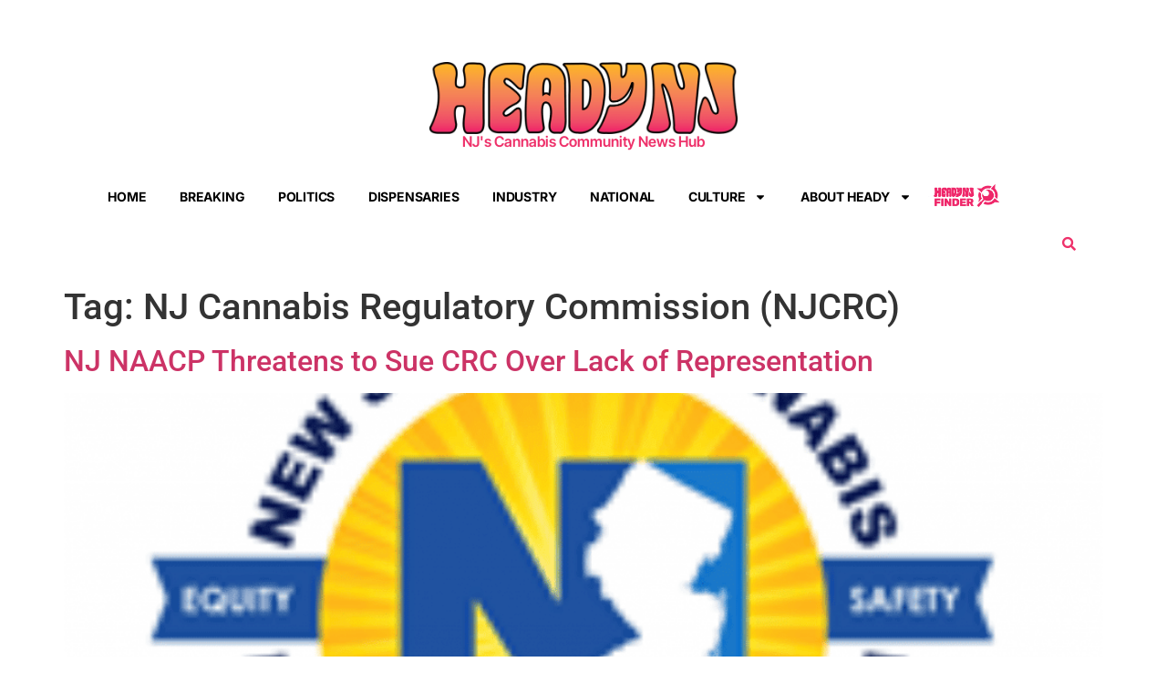

--- FILE ---
content_type: text/html; charset=utf-8
request_url: https://www.google.com/recaptcha/api2/aframe
body_size: 270
content:
<!DOCTYPE HTML><html><head><meta http-equiv="content-type" content="text/html; charset=UTF-8"></head><body><script nonce="0HhKTOkQAxCWPzcFYBmSdw">/** Anti-fraud and anti-abuse applications only. See google.com/recaptcha */ try{var clients={'sodar':'https://pagead2.googlesyndication.com/pagead/sodar?'};window.addEventListener("message",function(a){try{if(a.source===window.parent){var b=JSON.parse(a.data);var c=clients[b['id']];if(c){var d=document.createElement('img');d.src=c+b['params']+'&rc='+(localStorage.getItem("rc::a")?sessionStorage.getItem("rc::b"):"");window.document.body.appendChild(d);sessionStorage.setItem("rc::e",parseInt(sessionStorage.getItem("rc::e")||0)+1);localStorage.setItem("rc::h",'1770084313691');}}}catch(b){}});window.parent.postMessage("_grecaptcha_ready", "*");}catch(b){}</script></body></html>

--- FILE ---
content_type: text/css
request_url: https://d2rgf8eeifvdg6.cloudfront.net/wp-content/uploads/elementor/css/post-126910.css?ver=1770070029
body_size: 2459
content:
.elementor-126910 .elementor-element.elementor-element-792a0dcf{--display:flex;--flex-direction:row;--container-widget-width:calc( ( 1 - var( --container-widget-flex-grow ) ) * 100% );--container-widget-height:100%;--container-widget-flex-grow:1;--container-widget-align-self:stretch;--flex-wrap-mobile:wrap;--align-items:stretch;--gap:0px 20px;--row-gap:0px;--column-gap:20px;border-style:solid;--border-style:solid;border-width:0px 0px 0px 0px;--border-top-width:0px;--border-right-width:0px;--border-bottom-width:0px;--border-left-width:0px;border-color:#E23125;--border-color:#E23125;--margin-top:4em;--margin-bottom:0em;--margin-left:0em;--margin-right:0em;--padding-top:5%;--padding-bottom:5%;--padding-left:5%;--padding-right:5%;}.elementor-126910 .elementor-element.elementor-element-792a0dcf:not(.elementor-motion-effects-element-type-background), .elementor-126910 .elementor-element.elementor-element-792a0dcf > .elementor-motion-effects-container > .elementor-motion-effects-layer{background-color:transparent;background-image:linear-gradient(90deg, var( --e-global-color-e80d7a6 ) 0%, var( --e-global-color-5fbbf7c ) 100%);}.elementor-126910 .elementor-element.elementor-element-1634c9db{--display:flex;--flex-direction:column;--container-widget-width:100%;--container-widget-height:initial;--container-widget-flex-grow:0;--container-widget-align-self:initial;--flex-wrap-mobile:wrap;--padding-top:0%;--padding-bottom:0%;--padding-left:0%;--padding-right:4%;}.elementor-126910 .elementor-element.elementor-element-1634c9db.e-con{--flex-grow:0;--flex-shrink:0;}.elementor-widget-image .widget-image-caption{color:var( --e-global-color-text );font-family:var( --e-global-typography-text-font-family ), Sans-serif;font-weight:var( --e-global-typography-text-font-weight );}.elementor-126910 .elementor-element.elementor-element-4c0e7afd{text-align:start;}.elementor-126910 .elementor-element.elementor-element-4bd0d814{--display:flex;--flex-direction:column;--container-widget-width:100%;--container-widget-height:initial;--container-widget-flex-grow:0;--container-widget-align-self:initial;--flex-wrap-mobile:wrap;--padding-top:0px;--padding-bottom:0px;--padding-left:0px;--padding-right:0px;}.elementor-widget-heading .elementor-heading-title{font-family:var( --e-global-typography-primary-font-family ), Sans-serif;font-weight:var( --e-global-typography-primary-font-weight );color:var( --e-global-color-primary );}.elementor-126910 .elementor-element.elementor-element-5102aaf4 .elementor-heading-title{font-family:"Inter", Sans-serif;font-size:21px;font-weight:900;font-style:normal;text-transform:uppercase;text-decoration:none;line-height:24px;letter-spacing:0px;word-spacing:0px;color:#FFFFFF;}.elementor-widget-nav-menu .elementor-nav-menu .elementor-item{font-family:var( --e-global-typography-primary-font-family ), Sans-serif;font-weight:var( --e-global-typography-primary-font-weight );}.elementor-widget-nav-menu .elementor-nav-menu--main .elementor-item{color:var( --e-global-color-text );fill:var( --e-global-color-text );}.elementor-widget-nav-menu .elementor-nav-menu--main .elementor-item:hover,
					.elementor-widget-nav-menu .elementor-nav-menu--main .elementor-item.elementor-item-active,
					.elementor-widget-nav-menu .elementor-nav-menu--main .elementor-item.highlighted,
					.elementor-widget-nav-menu .elementor-nav-menu--main .elementor-item:focus{color:var( --e-global-color-accent );fill:var( --e-global-color-accent );}.elementor-widget-nav-menu .elementor-nav-menu--main:not(.e--pointer-framed) .elementor-item:before,
					.elementor-widget-nav-menu .elementor-nav-menu--main:not(.e--pointer-framed) .elementor-item:after{background-color:var( --e-global-color-accent );}.elementor-widget-nav-menu .e--pointer-framed .elementor-item:before,
					.elementor-widget-nav-menu .e--pointer-framed .elementor-item:after{border-color:var( --e-global-color-accent );}.elementor-widget-nav-menu{--e-nav-menu-divider-color:var( --e-global-color-text );}.elementor-widget-nav-menu .elementor-nav-menu--dropdown .elementor-item, .elementor-widget-nav-menu .elementor-nav-menu--dropdown  .elementor-sub-item{font-family:var( --e-global-typography-accent-font-family ), Sans-serif;font-weight:var( --e-global-typography-accent-font-weight );}.elementor-126910 .elementor-element.elementor-element-5a628bf2 .elementor-nav-menu .elementor-item{font-family:"Inter", Sans-serif;font-size:16px;font-weight:400;font-style:normal;text-transform:none;text-decoration:none;line-height:1.5em;letter-spacing:-0.8px;word-spacing:0px;}.elementor-126910 .elementor-element.elementor-element-5a628bf2 .elementor-nav-menu--main .elementor-item{color:var( --e-global-color-75316fb );fill:var( --e-global-color-75316fb );padding-left:0px;padding-right:0px;padding-top:0px;padding-bottom:0px;}.elementor-126910 .elementor-element.elementor-element-5a628bf2 .elementor-nav-menu--main .elementor-item:hover,
					.elementor-126910 .elementor-element.elementor-element-5a628bf2 .elementor-nav-menu--main .elementor-item.elementor-item-active,
					.elementor-126910 .elementor-element.elementor-element-5a628bf2 .elementor-nav-menu--main .elementor-item.highlighted,
					.elementor-126910 .elementor-element.elementor-element-5a628bf2 .elementor-nav-menu--main .elementor-item:focus{color:var( --e-global-color-5fbbf7c );fill:var( --e-global-color-5fbbf7c );}.elementor-126910 .elementor-element.elementor-element-5a628bf2 .elementor-nav-menu--dropdown .elementor-item, .elementor-126910 .elementor-element.elementor-element-5a628bf2 .elementor-nav-menu--dropdown  .elementor-sub-item{font-family:"Inter", Sans-serif;font-size:16px;font-weight:500;font-style:normal;text-transform:capitalize;text-decoration:none;letter-spacing:-0.2px;word-spacing:0px;}.elementor-126910 .elementor-element.elementor-element-38549b6f{--display:flex;--gap:15px 15px;--row-gap:15px;--column-gap:15px;--padding-top:0px;--padding-bottom:0px;--padding-left:0px;--padding-right:0px;}.elementor-126910 .elementor-element.elementor-element-55442fd0 .elementor-heading-title{font-family:"Inter", Sans-serif;font-size:21px;font-weight:900;font-style:normal;text-transform:uppercase;text-decoration:none;line-height:24px;letter-spacing:0px;word-spacing:0px;color:#FFFFFF;}.elementor-widget-text-editor{font-family:var( --e-global-typography-text-font-family ), Sans-serif;font-weight:var( --e-global-typography-text-font-weight );color:var( --e-global-color-text );}.elementor-widget-text-editor.elementor-drop-cap-view-stacked .elementor-drop-cap{background-color:var( --e-global-color-primary );}.elementor-widget-text-editor.elementor-drop-cap-view-framed .elementor-drop-cap, .elementor-widget-text-editor.elementor-drop-cap-view-default .elementor-drop-cap{color:var( --e-global-color-primary );border-color:var( --e-global-color-primary );}.elementor-126910 .elementor-element.elementor-element-25f23641{column-gap:0px;font-family:"Inter", Sans-serif;font-size:16px;font-weight:400;font-style:normal;text-transform:none;text-decoration:none;line-height:1.5em;letter-spacing:-0.8px;word-spacing:0px;color:#FFFFFF;}.elementor-widget-form .elementor-field-group > label, .elementor-widget-form .elementor-field-subgroup label{color:var( --e-global-color-text );}.elementor-widget-form .elementor-field-group > label{font-family:var( --e-global-typography-text-font-family ), Sans-serif;font-weight:var( --e-global-typography-text-font-weight );}.elementor-widget-form .elementor-field-type-html{color:var( --e-global-color-text );font-family:var( --e-global-typography-text-font-family ), Sans-serif;font-weight:var( --e-global-typography-text-font-weight );}.elementor-widget-form .elementor-field-group .elementor-field{color:var( --e-global-color-text );}.elementor-widget-form .elementor-field-group .elementor-field, .elementor-widget-form .elementor-field-subgroup label{font-family:var( --e-global-typography-text-font-family ), Sans-serif;font-weight:var( --e-global-typography-text-font-weight );}.elementor-widget-form .elementor-button{font-family:var( --e-global-typography-accent-font-family ), Sans-serif;font-weight:var( --e-global-typography-accent-font-weight );}.elementor-widget-form .e-form__buttons__wrapper__button-next{background-color:var( --e-global-color-accent );}.elementor-widget-form .elementor-button[type="submit"]{background-color:var( --e-global-color-accent );}.elementor-widget-form .e-form__buttons__wrapper__button-previous{background-color:var( --e-global-color-accent );}.elementor-widget-form .elementor-message{font-family:var( --e-global-typography-text-font-family ), Sans-serif;font-weight:var( --e-global-typography-text-font-weight );}.elementor-widget-form .e-form__indicators__indicator, .elementor-widget-form .e-form__indicators__indicator__label{font-family:var( --e-global-typography-accent-font-family ), Sans-serif;font-weight:var( --e-global-typography-accent-font-weight );}.elementor-widget-form{--e-form-steps-indicator-inactive-primary-color:var( --e-global-color-text );--e-form-steps-indicator-active-primary-color:var( --e-global-color-accent );--e-form-steps-indicator-completed-primary-color:var( --e-global-color-accent );--e-form-steps-indicator-progress-color:var( --e-global-color-accent );--e-form-steps-indicator-progress-background-color:var( --e-global-color-text );--e-form-steps-indicator-progress-meter-color:var( --e-global-color-text );}.elementor-widget-form .e-form__indicators__indicator__progress__meter{font-family:var( --e-global-typography-accent-font-family ), Sans-serif;font-weight:var( --e-global-typography-accent-font-weight );}.elementor-126910 .elementor-element.elementor-element-7abb0da2 > .elementor-widget-container{margin:0px 0px 0px 0px;padding:0px 0px 0px 0px;}.elementor-126910 .elementor-element.elementor-element-7abb0da2 .elementor-field-group{padding-right:calc( 0px/2 );padding-left:calc( 0px/2 );margin-bottom:29px;}.elementor-126910 .elementor-element.elementor-element-7abb0da2 .elementor-form-fields-wrapper{margin-left:calc( -0px/2 );margin-right:calc( -0px/2 );margin-bottom:-29px;}.elementor-126910 .elementor-element.elementor-element-7abb0da2 .elementor-field-group.recaptcha_v3-bottomleft, .elementor-126910 .elementor-element.elementor-element-7abb0da2 .elementor-field-group.recaptcha_v3-bottomright{margin-bottom:0;}body.rtl .elementor-126910 .elementor-element.elementor-element-7abb0da2 .elementor-labels-inline .elementor-field-group > label{padding-left:0px;}body:not(.rtl) .elementor-126910 .elementor-element.elementor-element-7abb0da2 .elementor-labels-inline .elementor-field-group > label{padding-right:0px;}body .elementor-126910 .elementor-element.elementor-element-7abb0da2 .elementor-labels-above .elementor-field-group > label{padding-bottom:0px;}.elementor-126910 .elementor-element.elementor-element-7abb0da2 .elementor-field-group > label, .elementor-126910 .elementor-element.elementor-element-7abb0da2 .elementor-field-subgroup label{color:#E23125;}.elementor-126910 .elementor-element.elementor-element-7abb0da2 .elementor-field-group > label{font-family:"Inter", Sans-serif;font-size:16px;font-weight:400;font-style:normal;text-transform:none;text-decoration:none;line-height:1.5em;letter-spacing:-0.8px;word-spacing:0px;}.elementor-126910 .elementor-element.elementor-element-7abb0da2 .elementor-field-type-html{padding-bottom:0px;color:#E23125;font-family:"Inter", Sans-serif;font-size:18px;font-weight:400;font-style:normal;text-transform:none;text-decoration:none;line-height:26px;letter-spacing:-0.8px;}.elementor-126910 .elementor-element.elementor-element-7abb0da2 .elementor-field-group .elementor-field{color:var( --e-global-color-e80d7a6 );}.elementor-126910 .elementor-element.elementor-element-7abb0da2 .elementor-field-group .elementor-field, .elementor-126910 .elementor-element.elementor-element-7abb0da2 .elementor-field-subgroup label{font-family:"Inter", Sans-serif;font-size:16px;font-weight:400;font-style:normal;text-transform:none;text-decoration:none;line-height:1.5em;letter-spacing:-0.8px;word-spacing:0px;}.elementor-126910 .elementor-element.elementor-element-7abb0da2 .elementor-field-group .elementor-field:not(.elementor-select-wrapper){background-color:#F9E0E2;border-color:var( --e-global-color-5fbbf7c );border-width:0px 0px 2px 0px;border-radius:0px 0px 0px 0px;}.elementor-126910 .elementor-element.elementor-element-7abb0da2 .elementor-field-group .elementor-select-wrapper select{background-color:#F9E0E2;border-color:var( --e-global-color-5fbbf7c );border-width:0px 0px 2px 0px;border-radius:0px 0px 0px 0px;}.elementor-126910 .elementor-element.elementor-element-7abb0da2 .elementor-field-group .elementor-select-wrapper::before{color:var( --e-global-color-5fbbf7c );}.elementor-126910 .elementor-element.elementor-element-7abb0da2 .elementor-button{font-family:"Inter", Sans-serif;font-size:16px;font-weight:500;font-style:normal;text-transform:capitalize;text-decoration:none;line-height:1em;letter-spacing:-0.2px;word-spacing:0px;border-style:solid;border-width:2px 2px 2px 2px;border-radius:40px 40px 40px 40px;}.elementor-126910 .elementor-element.elementor-element-7abb0da2 .e-form__buttons__wrapper__button-next{background-color:#FFFFFF00;color:var( --e-global-color-75316fb );border-color:#FFFFFF;}.elementor-126910 .elementor-element.elementor-element-7abb0da2 .elementor-button[type="submit"]{background-color:#FFFFFF00;color:var( --e-global-color-75316fb );border-color:#FFFFFF;}.elementor-126910 .elementor-element.elementor-element-7abb0da2 .elementor-button[type="submit"] svg *{fill:var( --e-global-color-75316fb );}.elementor-126910 .elementor-element.elementor-element-7abb0da2 .e-form__buttons__wrapper__button-previous{background-color:#E23125;color:#E23125;}.elementor-126910 .elementor-element.elementor-element-7abb0da2 .e-form__buttons__wrapper__button-next:hover{background-color:#E23125;color:#FFFFFF;}.elementor-126910 .elementor-element.elementor-element-7abb0da2 .elementor-button[type="submit"]:hover{background-color:#E23125;color:#FFFFFF;}.elementor-126910 .elementor-element.elementor-element-7abb0da2 .elementor-button[type="submit"]:hover svg *{fill:#FFFFFF;}.elementor-126910 .elementor-element.elementor-element-7abb0da2 .e-form__buttons__wrapper__button-previous:hover{color:#E23125;}.elementor-126910 .elementor-element.elementor-element-7abb0da2 .elementor-message{font-family:"Inter", Sans-serif;font-size:16px;font-weight:400;font-style:normal;text-transform:none;text-decoration:none;line-height:1.5em;letter-spacing:-0.8px;word-spacing:0px;}.elementor-126910 .elementor-element.elementor-element-7abb0da2 .elementor-message.elementor-message-success{color:#E23125;}.elementor-126910 .elementor-element.elementor-element-7abb0da2 .elementor-message.elementor-message-danger{color:#E23125;}.elementor-126910 .elementor-element.elementor-element-7abb0da2 .elementor-message.elementor-help-inline{color:#E23125;}.elementor-126910 .elementor-element.elementor-element-7abb0da2 .e-form__indicators__indicator, .elementor-126910 .elementor-element.elementor-element-7abb0da2 .e-form__indicators__indicator__label{font-family:"Inter", Sans-serif;font-size:16px;font-weight:500;font-style:normal;text-transform:capitalize;text-decoration:none;line-height:1em;letter-spacing:-0.2px;word-spacing:0px;}.elementor-126910 .elementor-element.elementor-element-7abb0da2{--e-form-steps-indicators-spacing:20px;--e-form-steps-indicator-padding:30px;--e-form-steps-indicator-inactive-primary-color:#E23125;--e-form-steps-indicator-inactive-secondary-color:#ffffff;--e-form-steps-indicator-active-primary-color:#E23125;--e-form-steps-indicator-active-secondary-color:#ffffff;--e-form-steps-indicator-completed-primary-color:#E23125;--e-form-steps-indicator-completed-secondary-color:#ffffff;--e-form-steps-divider-width:1px;--e-form-steps-divider-gap:10px;}.elementor-126910 .elementor-element.elementor-element-3af96416{--display:flex;--flex-direction:column;--container-widget-width:100%;--container-widget-height:initial;--container-widget-flex-grow:0;--container-widget-align-self:initial;--flex-wrap-mobile:wrap;}.elementor-126910 .elementor-element.elementor-element-5e0ce07e{--display:flex;--flex-direction:column-reverse;--container-widget-width:calc( ( 1 - var( --container-widget-flex-grow ) ) * 100% );--container-widget-height:initial;--container-widget-flex-grow:0;--container-widget-align-self:initial;--flex-wrap-mobile:wrap;--justify-content:center;--align-items:center;--gap:10px 0px;--row-gap:10px;--column-gap:0px;--margin-top:3%;--margin-bottom:2%;--margin-left:0%;--margin-right:0%;--padding-top:0%;--padding-bottom:0%;--padding-left:5%;--padding-right:5%;}.elementor-126910 .elementor-element.elementor-element-71c378f6{text-align:start;font-family:"Inter", Sans-serif;font-size:16px;font-weight:400;font-style:normal;text-transform:none;text-decoration:none;line-height:1.5em;letter-spacing:-0.8px;word-spacing:0px;color:var( --e-global-color-e80d7a6 );}.elementor-126910 .elementor-element.elementor-element-6768c1c{text-align:start;font-family:"Inter", Sans-serif;font-size:16px;font-weight:400;font-style:normal;text-transform:none;text-decoration:none;line-height:1.5em;letter-spacing:-0.8px;word-spacing:0px;color:var( --e-global-color-e80d7a6 );}.elementor-126910 .elementor-element.elementor-element-2f17efbf{--grid-template-columns:repeat(0, auto);--icon-size:22px;--grid-column-gap:22px;--grid-row-gap:0px;}.elementor-126910 .elementor-element.elementor-element-2f17efbf .elementor-widget-container{text-align:center;}.elementor-126910 .elementor-element.elementor-element-2f17efbf .elementor-social-icon{background-color:#FFFFFF00;--icon-padding:0em;}.elementor-126910 .elementor-element.elementor-element-2f17efbf .elementor-social-icon i{color:#E23125;}.elementor-126910 .elementor-element.elementor-element-2f17efbf .elementor-social-icon svg{fill:#E23125;}.elementor-theme-builder-content-area{height:400px;}.elementor-location-header:before, .elementor-location-footer:before{content:"";display:table;clear:both;}@media(max-width:1024px){.elementor-126910 .elementor-element.elementor-element-792a0dcf{--flex-direction:row;--container-widget-width:initial;--container-widget-height:100%;--container-widget-flex-grow:1;--container-widget-align-self:stretch;--flex-wrap-mobile:wrap;--flex-wrap:wrap;}.elementor-126910 .elementor-element.elementor-element-1634c9db{--margin-top:0%;--margin-bottom:6%;--margin-left:0%;--margin-right:0%;--padding-top:0%;--padding-bottom:0%;--padding-left:15%;--padding-right:15%;}.elementor-126910 .elementor-element.elementor-element-4c0e7afd{text-align:center;}.elementor-126910 .elementor-element.elementor-element-4c0e7afd img{width:58%;}.elementor-126910 .elementor-element.elementor-element-5a628bf2 .elementor-nav-menu .elementor-item{font-size:14px;}.elementor-126910 .elementor-element.elementor-element-5a628bf2 .elementor-nav-menu--dropdown .elementor-item, .elementor-126910 .elementor-element.elementor-element-5a628bf2 .elementor-nav-menu--dropdown  .elementor-sub-item{font-size:14px;}.elementor-126910 .elementor-element.elementor-element-38549b6f{--margin-top:0%;--margin-bottom:0%;--margin-left:0%;--margin-right:0%;}.elementor-126910 .elementor-element.elementor-element-25f23641{text-align:start;font-size:14px;}.elementor-126910 .elementor-element.elementor-element-7abb0da2 .elementor-field-group > label{font-size:14px;}.elementor-126910 .elementor-element.elementor-element-7abb0da2 .elementor-field-group .elementor-field, .elementor-126910 .elementor-element.elementor-element-7abb0da2 .elementor-field-subgroup label{font-size:14px;}.elementor-126910 .elementor-element.elementor-element-7abb0da2 .elementor-button{font-size:14px;}.elementor-126910 .elementor-element.elementor-element-7abb0da2 .elementor-message{font-size:14px;}.elementor-126910 .elementor-element.elementor-element-7abb0da2 .e-form__indicators__indicator, .elementor-126910 .elementor-element.elementor-element-7abb0da2 .e-form__indicators__indicator__label{font-size:14px;}.elementor-126910 .elementor-element.elementor-element-5e0ce07e{--margin-top:10%;--margin-bottom:5%;--margin-left:0%;--margin-right:0%;}.elementor-126910 .elementor-element.elementor-element-71c378f6{font-size:14px;}.elementor-126910 .elementor-element.elementor-element-6768c1c{font-size:14px;}.elementor-126910 .elementor-element.elementor-element-2f17efbf{--icon-size:18px;}}@media(max-width:767px){.elementor-126910 .elementor-element.elementor-element-792a0dcf{--padding-top:12%;--padding-bottom:21%;--padding-left:5%;--padding-right:5%;}.elementor-126910 .elementor-element.elementor-element-1634c9db{--margin-top:0%;--margin-bottom:10%;--margin-left:0%;--margin-right:0%;--padding-top:0%;--padding-bottom:0%;--padding-left:0%;--padding-right:0%;}.elementor-126910 .elementor-element.elementor-element-4c0e7afd{text-align:start;}.elementor-126910 .elementor-element.elementor-element-4c0e7afd img{width:283px;}.elementor-126910 .elementor-element.elementor-element-4bd0d814{--width:50%;--gap:10px 10px;--row-gap:10px;--column-gap:10px;}.elementor-126910 .elementor-element.elementor-element-5102aaf4{width:var( --container-widget-width, 269px );max-width:269px;--container-widget-width:269px;--container-widget-flex-grow:0;}.elementor-126910 .elementor-element.elementor-element-5102aaf4 .elementor-heading-title{font-size:32px;line-height:0.9em;}.elementor-126910 .elementor-element.elementor-element-5a628bf2 .elementor-nav-menu--main .elementor-item{padding-top:4px;padding-bottom:4px;}.elementor-126910 .elementor-element.elementor-element-5a628bf2 .elementor-nav-menu--dropdown .elementor-item, .elementor-126910 .elementor-element.elementor-element-5a628bf2 .elementor-nav-menu--dropdown  .elementor-sub-item{font-size:14px;}.elementor-126910 .elementor-element.elementor-element-38549b6f{--margin-top:10%;--margin-bottom:0%;--margin-left:0%;--margin-right:0%;}.elementor-126910 .elementor-element.elementor-element-55442fd0{width:var( --container-widget-width, 269px );max-width:269px;--container-widget-width:269px;--container-widget-flex-grow:0;}.elementor-126910 .elementor-element.elementor-element-55442fd0 .elementor-heading-title{font-size:32px;line-height:0.9em;}.elementor-126910 .elementor-element.elementor-element-25f23641 > .elementor-widget-container{margin:0px 0px 0px 0px;}.elementor-126910 .elementor-element.elementor-element-25f23641{text-align:center;}.elementor-126910 .elementor-element.elementor-element-7abb0da2 .elementor-button{font-size:14px;}.elementor-126910 .elementor-element.elementor-element-7abb0da2 .e-form__indicators__indicator, .elementor-126910 .elementor-element.elementor-element-7abb0da2 .e-form__indicators__indicator__label{font-size:14px;}.elementor-126910 .elementor-element.elementor-element-5e0ce07e{--flex-direction:column;--container-widget-width:100%;--container-widget-height:initial;--container-widget-flex-grow:0;--container-widget-align-self:initial;--flex-wrap-mobile:wrap;--gap:15px 15px;--row-gap:15px;--column-gap:15px;--margin-top:12%;--margin-bottom:10%;--margin-left:0%;--margin-right:0%;}.elementor-126910 .elementor-element.elementor-element-71c378f6{text-align:center;}.elementor-126910 .elementor-element.elementor-element-6768c1c{text-align:center;}.elementor-126910 .elementor-element.elementor-element-2f17efbf .elementor-widget-container{text-align:center;}}@media(min-width:768px){.elementor-126910 .elementor-element.elementor-element-1634c9db{--width:25%;}.elementor-126910 .elementor-element.elementor-element-4bd0d814{--width:25%;}.elementor-126910 .elementor-element.elementor-element-38549b6f{--width:39%;}.elementor-126910 .elementor-element.elementor-element-5e0ce07e{--content-width:66%;}}@media(max-width:1024px) and (min-width:768px){.elementor-126910 .elementor-element.elementor-element-1634c9db{--width:100%;}.elementor-126910 .elementor-element.elementor-element-4bd0d814{--width:20%;}.elementor-126910 .elementor-element.elementor-element-38549b6f{--width:76%;}}